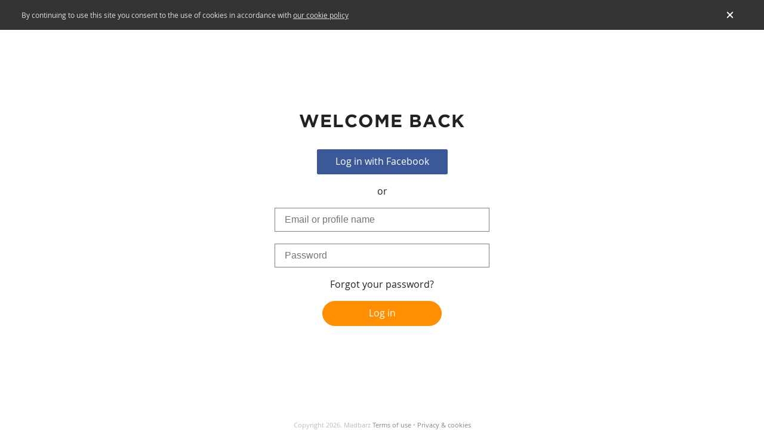

--- FILE ---
content_type: text/html; charset=utf-8
request_url: https://www.madbarz.com/account/login?ReturnUrl=%2Fblog%2F294-toms-story-make-a-choice-to-be-healthy%23scrollToComments
body_size: 5672
content:
<!DOCTYPE html>
<html lang="en" id='ng-app' ng-app='MadbarzPublic'>
<head prefix="og: http://ogp.me/ns# fb: http://ogp.me/ns/fb# madbarz_facebook: http://ogp.me/ns/fb/madbarz_facebook#">
    <meta charset="UTF-8" />
    <base href="/">

    <meta name="viewport" content="width=device-width, initial-scale=1.0, user-scalable=no, minimum-scale=1.0, maximum-scale=1.0">
    <meta http-equiv="X-UA-Compatible" content="IE=edge">

    <link rel='shortcut icon' type='image/x-icon' href='favicon-highres.png' />

    <script>
        if (localStorage.fontsLoaded) {
            var html = document.documentElement;
            html.classList.add('fonts-loaded');
        }
    </script>
    
    <title>Log in</title>

    
      

        <meta name="description" content="Get fit and stay fit. Anytime, anywhere! Free workout routines, progress statistics, community, motivation and ..." />
        <meta name="keywords" content="Madbarz, street workout, workout routines, free workout routines, workout app, get fit, bodyweight training, workouts, muscle, fitness" />
        <meta name="author" content="Madbarz Group Kft." />
        <meta property="og:url" content="https://www.madbarz.com" />
        <meta property="og:title" content="Madbarz Workout App" />
        <meta property="og:description" content="Get fit and stay fit. Anytime, anywhere! Free workout routines, progress statistics, community, motivation and ..." />
        <meta property="og:image" content="https://madbarzpictures.blob.core.windows.net/lanidngpages/share_screen_for_web_homepage.jpg" />
        <meta property="og:site_name" content="Madbarz" />
        <meta property="fb:app_id" content="698446096884362" />
        <meta name="facebook-domain-verification" content="lmkrds250q2wxg2d65uenkh5jjimqt" />
        <meta name="twitter:card" content="summary_large_image">
        <meta name="twitter:site" content="&#64madbarz1">
        <meta name="twitter:title" content="Madbarz Workout App">
        <meta name="twitter:description" content="Get fit and stay fit. Anytime, anywhere! Free workout routines, progress statistics, community, motivation and more!">
        <meta name="twitter:image" content="https://madbarzpictures.blob.core.windows.net/lanidngpages/share_screen_for_web_homepage.jpg">

    <meta name="p:domain_verify" content="23a56c2f920b8e20f4b765addd3a2f4a" />
    <meta name="msvalidate.01" content="27BB37F27008CBDE1BC3717749694101" />
    <meta name="google-site-verification" content="oj2fF7It6GnjrgZVn7ypAO1qSVnbhHGZqatu5a4UAwY" />

    
    
     
    <link rel="stylesheet" href="/Content/css/account/page_login.min.css?v=10101107">
 


    <!-- Google Analytics -->
    <script async>
        (function (i, s, o, g, r, a, m) {
            i['GoogleAnalyticsObject'] = r;
            i[r] = i[r] ||
                function () {
                    (i[r].q = i[r].q || []).push(arguments);
                }, i[r].l = 1 * new Date();
            a = s.createElement(o),
                m = s.getElementsByTagName(o)[0];
            a.async = 1;
            a.src = g;
            m.parentNode.insertBefore(a, m);
        })(window, document, 'script', 'https://www.google-analytics.com/analytics.js', 'ga');

        ga('create', 'UA-61895500-1', 'auto', { allowLinker: true });
        ga('require', 'GTM-5CQXPGB');
        ga('send', 'pageview');
        ga('require', 'linker');
        ga('linker:autoLink', ['fastspring.com']);
    </script>

    <!-- Google Tag Manager -->
    <script>
        (function (w, d, s, l, i) {
            w[l] = w[l] || [];
            w[l].push({
                'gtm.start':
                    new Date().getTime(),
                event: 'gtm.js'
            });
            var f = d.getElementsByTagName(s)[0],
                j = d.createElement(s),
                dl = l != 'dataLayer' ? '&l=' + l : '';
            j.async = true;
            j.src =
                'https://www.googletagmanager.com/gtm.js?id=' + i + dl;
            f.parentNode.insertBefore(j, f);
        })(window, document, 'script', 'dataLayer', 'GTM-KK7R5X');
    </script>
    <!-- End Google Tag Manager -->

    <!-- Meta Pixel Code -->
    <script>
        !function (f, b, e, v, n, t, s) {
            if (f.fbq) return; n = f.fbq = function () {
                n.callMethod ?
                n.callMethod.apply(n, arguments) : n.queue.push(arguments)
            };
            if (!f._fbq) f._fbq = n; n.push = n; n.loaded = !0; n.version = '2.0';
            n.queue = []; t = b.createElement(e); t.async = !0;
            t.src = v; s = b.getElementsByTagName(e)[0];
            s.parentNode.insertBefore(t, s)
        }(window, document, 'script',
            'https://connect.facebook.net/en_US/fbevents.js');
        fbq('init', '1665016250401571');
        fbq('track', 'PageView');
    </script>
    <noscript>
        <img height="1" width="1" style="display:none"
             src="https://www.facebook.com/tr?id=1665016250401571&ev=PageView&noscript=1" />
    </noscript>
    <!-- End Meta Pixel Code -->

    
    
    <script type="text/javascript">
        var appInsights = window.appInsights || function (config) {
            function s(config) { t[config] = function () { var i = arguments; t.queue.push(function () { t[config].apply(t, i) }) } } var t = { config: config }, r = document, f = window, e = "script", o = r.createElement(e), i, u; for (o.src = config.url || "//az416426.vo.msecnd.net/scripts/a/ai.0.js", r.getElementsByTagName(e)[0].parentNode.appendChild(o), t.cookie = r.cookie, t.queue = [], i = ["Event", "Exception", "Metric", "PageView", "Trace"]; i.length;) s("track" + i.pop()); return config.disableExceptionTracking || (i = "onerror", s("_" + i), u = f[i], f[i] = function (config, r, f, e, o) { var s = u && u(config, r, f, e, o); return s !== !0 && t["_" + i](config, r, f, e, o), s }), t
        }({
            instrumentationKey: "119bb677-ba38-4b47-a028-37aac80248a8"
        });

        window.appInsights = appInsights;
        appInsights.trackPageView();
    </script>
    <script>
    window.fbAsyncInit = function () {
        FB.init({
            appId: '698446096884362',
            xfbml: true,
            version: 'v2.4'
        });
    };

    (function (d, s, id) {
        var js, fjs = d.getElementsByTagName(s)[0];
        if (d.getElementById(id)) { return; }
        js = d.createElement(s); js.id = id;
        js.src = "//connect.facebook.net/en_US/sdk.js";
        fjs.parentNode.insertBefore(js, fjs);
    }(document, 'script', 'facebook-jssdk'));
    </script>

      

</head>
<body >
    <!-- Google Tag Manager (noscript) -->
    <noscript>
        <iframe src="https://www.googletagmanager.com/ns.html?id=GTM-KK7R5X"
                height="0" width="0" style="display: none; visibility: hidden">
        </iframe>
    </noscript>
    <!-- End Google Tag Manager (noscript) -->

    <div class="cookie__banner" id="cookie-banner">
        <div class="cookie__container">
            <div class="cookie__content">
                <p>By continuing to use this site you consent to the use of cookies in accordance with <a href="/Terms/Privacy">our cookie policy</a></p>
            </div>
            <div class="cookie--close" id="cookie-close" onclick="cookieBanner()">
                <img src="/img/icons/cookie-close.svg" alt="Close" />
            </div>
        </div>
    </div>

    
    










<div data-ng-app="MadbarzPublic" data-ng-controller="AccountLoginController" class="login__wrap">

    <div class="login__content">

        <div class="login__content-header">
            

            <h2 class="title">Welcome back</h2>
        </div>
        
        <div class="login__content-facebook">
            <button class="fb-button" data-ng-click="loginWithFb()">
                <span>Log in with Facebook</span>
                <div class="rotating-icon"><i class="fa fa-spinner spinner" ng-cloak data-ng-show="isFbSpinner"></i></div>
            </button>
        </div>

        <div class="login__content-spacer">
            or
        </div>

        <div class="login__content-form">
<form action="/Account/Login?ReturnUrl=%2Fblog%2F294-toms-story-make-a-choice-to-be-healthy%23scrollToComments" class="" id="loginForm" method="post" role="form"><input name="__RequestVerificationToken" type="hidden" value="19qvck8E9NQMsDPRqJR-0uti6_nph3nDgVjxyQHpZ_uxGitCWuH1qr5GEWnfF-v49XDHfns_kaRcSFjz09THb2oES4A1" />                <div class="login__form-item">
                    <input autofocus="" class="login__form-input" data-val="true" data-val-required="The User name field is required." id="UserName" name="UserName" placeholder="Email or profile name" type="text" value="" />
                    <span class="field-validation-valid" data-valmsg-for="UserName" data-valmsg-replace="true"></span>
                </div>
                <div class="login__form-item">
                    <input class="login__form-input" data-val="true" data-val-required="The Password field is required." id="Password" name="Password" placeholder="Password" type="password" />
                    <span class="field-validation-valid" data-valmsg-for="Password" data-valmsg-replace="true"></span>
                </div>
                <div class="login__form-links">
                    <a href="/Account/ForgotPassword">Forgot your password?</a>
                </div>
                <div class="login__form-footer">
                    <input type="submit" value="Log in" class="login__button" id="login" />
                </div>
</form>        </div>


    </div>
</div>





    <footer class="footer__main" role="contentinfo">
        <div class="footer__content">

            <p class="footer--copy">Copyright 2026. Madbarz <a href="/terms">Terms of use</a> &bull; <a href="/terms/privacy">Privacy &amp; cookies</a></p>

        </div>

    </footer>



    
    
    <script src="https://ajax.googleapis.com/ajax/libs/jquery/2.2.4/jquery.min.js"></script>
    <script src="/Content/js/cookies.min.js"></script>
    <script>
        if (Cookies.get('cookiebanner') === 'true') {
            document.getElementById("cookie-banner").classList.add("cookie-accepted");
            document.getElementsByTagName('body')[0].classList.add("cookie-accepted-body");
        }

        else {
            document.getElementById("cookie-banner").classList.add("cookie-visible");
            document.getElementsByTagName('body')[0].classList.add("cookie-declined-body");
        }

        function cookieBanner() {
            Cookies.set('cookiebanner', 'true', { expires: 365 });
            document.getElementById("cookie-banner").style.display = "none";
            document.getElementsByTagName('body')[0].classList.remove("cookie-declined-body");
            document.getElementsByTagName('body')[0].classList.add("cookie-accepted-body");
        }

        $(function() {
            //caches a jQuery object containing the header element
            var header = $(".staticHeader");
            $(window).scroll(function() {
                var scroll = $(window).scrollTop();
                var cookieAccepted = $(".cookie__banner").hasClass("cookie-accepted");

                if (scroll >= 50 && cookieAccepted === false ) {
                    header.removeClass('staticHeader').addClass("floatingHeader");
                }
                else if (cookieAccepted === true ) {
                    header.removeClass('staticHeader').addClass("floatingHeader");
                }
                else {
                    header.removeClass("floatingHeader").addClass('staticHeader');
                }
               
            });
        });
    </script>

    
    

    
    
    <script src="/Content/js/fontfaceobserver.js"></script>
    <script src="/Content/js/lazysizes.es5.min.js"></script>
    <script src="/Content/js/modal.js"></script>
    <script>
        //if ('serviceWorker' in navigator) {
        //    navigator.serviceWorker
        //        .register('/sw.js')
        //        .then(function () { console.log("Service Worker Registered"); });
        //}

        MicroModal.init({
            openTrigger: 'data-custom-open'
        });

        var fontM = new FontFaceObserver('Muli');
        var fontR = new FontFaceObserver('Raleway');

        Promise.all([fontM.load(null, 10000), fontR.load(null, 10000)]).then(function () {
            if (localStorage.fontsLoaded.length === 0) {
                localStorage.fontsLoaded = true;
            }

        }).catch(function () {
            localStorage.fontsLoaded = false;
            document.documentElement.className += " fonts-loaded";
        });

        $('.mobile-menu').on('click', function (e) {
            e.preventDefault();
            $('.mobile__menu').addClass('show');
            $('body').addClass('noScroll');
        });
        $('.close__menu').on('click', function (e) {
            e.preventDefault();
            $('.mobile__menu').removeClass('show');
            $('body').removeClass('noScroll');
        });

    </script>
    <script>
        var trackOutboundLink = function (url) {
            ga('send', 'event', 'outbound', 'click', url, {
                'transport': 'beacon',
                'hitCallback': function () { document.location = url; }
            });
        };
    </script>

    
    <script src="/js/vendor/modernizr-2.6.2.min.js"></script>
    <script src="/Scripts/moment.min.js"></script>
    <script src="/Scripts/jquery.signalR-2.0.3.js"></script>
    <script src="/signalr/hubs"></script>
    <script src="/Scripts/select2.js"> </script>
    <script src="/Scripts/angular/angular.js"></script>

    <script src="/js/plugins.js"></script>
    <script src="/js/main.js"></script>
    <script src="/Scripts/jquery-ui-1.10.3.js"></script>
    <script src="/Scripts/jquery.sticky.js"></script>

    

    <link rel="stylesheet" type="text/css" href="/Content/css/RoutineScreenGrid.css" />
    <script src="/js/vendor/modernizr-2.6.2.min.js"></script>
    <script src="/Scripts/jquery-2.0.3.min.js"></script>
    <script src="/Scripts/jquery-ui-1.10.3.js"></script>

    <script src="/Scripts/angular/angular-animate.js"></script>
    <script src="/Scripts/angular-ui-utils.js"></script>
    <script src="/Scripts/angular/angular-sanitize.js"></script>
    <script src="/Scripts/angular-ui-bootstrap-tpls-0.11.2.min.js"></script>

    <script src="/Scripts/angular-select2.js"> </script>
    <script src="/Scripts/angular-slider.js"> </script>
    <script src="/Scripts/slider.js"> </script>
    <script src="/Scripts/sortable.js"> </script>

    <script src="/Scripts/ng-infinite-scroll.js"> </script>

    <script src="/Scripts/angular-jquery-autocomplete.js"></script>

    <script src="/MadbarzScripts/Public/PublicMain.js"> </script>
    <script src="/MadbarzScripts/Public/Register/RegisterService.js"> </script>
    <script src="/MadbarzScripts/Public/Register/RegisterController.js"> </script>
    <script src="/MadbarzScripts/Public/Account/AccountLoginController.js"> </script>
    

     

<script src="/bundles/jqueryval?v=CscDCYKiyigBhIQTJsxhIQqf-LoZUf7GH2o1SgDjN2I1"></script>

<script>
    $(function () {
        // window.mixpanel.track("Login Screen Loaded");

        $('#loginForm').submit(function () {
            window.sessionStorage.clear();
            // $("#login").attr("disabled", true);
            $('#login').val('...');
        });
    });
</script>

 

</body>
</html>

--- FILE ---
content_type: text/css
request_url: https://www.madbarz.com/Content/css/account/page_login.min.css?v=10101107
body_size: 5056
content:
.image--responsive{max-width:100%;height:auto;display:block !important;}.v--centered{align-items:center;}@media screen and (min-width:48em){.v--inverse>:first-child{order:2;}}.u-text--center{text-align:center;}.only--desktop{display:none;}@media screen and (min-width:48em){.only--desktop{display:block;}}.only--mobile{display:block;}@media screen and (min-width:48em){.only--mobile{display:none;}}.cookie__banner{z-index:999;width:100%;bottom:0;background:#333;display:none;}.cookie-accepted{display:none;}.cookie-visible{display:block;}.cookie__container{display:-webkit-box;display:-moz-box;display:-ms-flexbox;display:-webkit-flex;display:flex;-webkit-align-items:center;-moz-align-items:center;-ms-align-items:center;align-items:center;-webkit-justify-content:space-between;-moz-justify-content:space-between;-ms-justify-content:space-between;justify-content:space-between;-ms-flex-pack:space-between;-webkit-flex-direction:row;-moz-flex-direction:row;-ms-flex-direction:row;flex-direction:row;max-width:77.5em;padding:0 1rem;margin:0 auto;}.cookie__content{color:#dfdfdf;line-height:1;font-size:10px;text-align:left;display:-webkit-box;display:-moz-box;display:-ms-flexbox;display:-webkit-flex;display:flex;-webkit-align-items:center;-moz-align-items:center;-ms-align-items:center;align-items:center;height:50px;border-radius:22px;margin-right:.9375rem;}@media screen and (min-width:48em){.cookie__content{font-size:12px;text-align:center;}}.cookie__content a{color:#dfdfdf;}.cookie__content a:hover{color:#dfdfdf;}.cookie--close{width:30px;height:30px;color:#dfdfdf;display:-webkit-box;display:-moz-box;display:-ms-flexbox;display:-webkit-flex;display:flex;-webkit-align-items:center;-moz-align-items:center;-ms-align-items:center;align-items:center;-webkit-justify-content:center;-moz-justify-content:center;-ms-justify-content:center;justify-content:center;-ms-flex-pack:center;font-weight:700;border-radius:50%;cursor:pointer;}@media screen and (min-width:48em){.cookie--close{width:42px;height:42px;}}.cookie--close:hover{background:#000;}.cookie--close img{width:14px;height:14px;}.cookieinfo span{line-height:1.25 !important;}.cookieinfo-close{min-width:30px !important;background:none !important;color:#fff !important;}@font-face{font-family:'OpenSans Light';font-display:swap;font-weight:300;src:url("../fonts/OpenSans-Light-webfont.ttf") format("truetype"),url("../fonts/OpenSans-Light-webfont.woff") format("woff");}@font-face{font-family:'OpenSans Regular';font-display:swap;font-weight:400;src:url("../fonts/OpenSans-Regular-webfont.ttf") format("truetype"),url("../fonts/OpenSans-Regular-webfont.woff") format("woff");}@font-face{font-family:'OpenSans SemiBold';font-display:swap;font-weight:600;src:url("../fonts/OpenSans-Semibold-webfont.ttf") format("truetype"),url("../fonts/OpenSans-Semibold-webfont.woff") format("woff");}@font-face{font-family:'OpenSans Bold';font-display:swap;font-weight:700;src:url("../fonts/OpenSans-Bold-webfont.ttf") format("truetype"),url("../fonts/OpenSans-Bold-webfont.woff") format("woff");}@font-face{font-family:'Gotham Book';font-display:swap;src:url("../fonts/Gotham-Book-webfont.otf") format("opentype"),url("../fonts/Gotham-Book-webfont.woff") format("woff");}@font-face{font-family:'Gotham Bold';font-display:swap;font-weight:700;src:url("../fonts/Gotham-Bold-webfont.otf") format("opentype"),url("../fonts/Gotham-Bold-webfont.woff") format("woff");}html{font-size:100%;line-height:1;}body{font-family:"OpenSans Regular",sans-serif;color:#222;}h1,h2,h3,h4,h5,h6{margin:0;font-family:"Gotham Bold",sans-serif;text-transform:uppercase;letter-spacing:1px;}p{margin:0;}html,body{box-sizing:border-box;}*,*:before,*:after{box-sizing:inherit;}html{-webkit-text-size-adjust:100%;word-wrap:break-word;}body{margin:0;background-color:#fff;}body.cookies--active .cookie__banner{display:-webkit-box;display:-moz-box;display:-ms-flexbox;display:-webkit-flex;display:flex;}p,h1,h2,h3,h4,h5,h6{margin:0;padding:0;}.visually-hidden{clip:rect(1px,1px,1px,1px);clip-path:inset(50%);height:1px;width:1px;margin:-1px;overflow:hidden;padding:0;position:absolute;}.img-responsive{width:100%;max-width:100%;display:block;}[ng-cloak],[data-ng-cloak]{display:none;}.header__main{background:#151515;}.header__main-placeholder{height:60px;position:relative;z-index:210;}.header__main.floatingHeader{position:fixed;top:0;width:100%;height:60px;z-index:8000;}.nav .logo{padding-left:15px;margin-top:0 !important;}@media screen and (min-width:48em){.nav .logo{padding-left:0;}}.nav .logo img.dark{display:none;}@media screen and (min-width:48em){.nav{height:60px;}}.nav__container{display:-webkit-box;display:-moz-box;display:-ms-flexbox;display:-webkit-flex;display:flex;-webkit-justify-content:space-between;-moz-justify-content:space-between;-ms-justify-content:space-between;justify-content:space-between;-ms-flex-pack:space-between;-webkit-align-items:center;-moz-align-items:center;-ms-align-items:center;align-items:center;height:60px;}@media screen and (min-width:48em){.nav__container{max-width:77.5em;padding:0 1rem;margin:0 auto;}}.nav__menu{display:-webkit-box;display:-moz-box;display:-ms-flexbox;display:-webkit-flex;display:flex;-webkit-align-items:center;-moz-align-items:center;-ms-align-items:center;align-items:center;list-style-type:none;height:60px;margin:0;padding-right:.9375rem;}@media screen and (min-width:48em){.nav__menu{padding-right:0;}}.nav__menu li{margin-right:1.5625rem;height:100%;}@media screen and (min-width:48em){.nav__menu li{margin-right:2.1875rem;height:auto;}}.nav__menu li a{display:-webkit-box;display:-moz-box;display:-ms-flexbox;display:-webkit-flex;display:flex;-webkit-align-items:center;-moz-align-items:center;-ms-align-items:center;align-items:center;text-decoration:none;color:#fff;height:100%;}.nav__menu li a span{font-size:.875rem;color:#fff;font-size:1rem;font-family:"OpenSans Regular",sans-serif;}.nav__menu li a svg{max-height:16px;}@media screen and (min-width:48em){.nav__menu li a{height:auto;}.nav__menu li a span{color:#aaa;font-size:1rem;font-family:"OpenSans Regular",sans-serif;line-height:1;text-transform:initial;}}.nav__menu li a:hover span{color:#fff;}.nav__menu li.current a span{color:#fff;}.nav__menu li:last-child{margin-right:0;}.nav__menu li.blog{display:none;}@media screen and (min-width:48em){.nav__menu li.blog{display:block;}}.nav__menu li.ebooks{display:none;}.blog .nav__menu li.blog,.blogCategory .nav__menu li.blog,.blogSingle .nav__menu li.blog{display:block;}.landing .nav__menu li.blog{display:block;}.landing .nav__menu li.home{display:none;}.landing .nav .logo{display:none;}@media screen and (min-width:48em){.landing .nav .logo{display:block;}}.landing .nav__container{-webkit-justify-content:flex-end;-moz-justify-content:flex-end;-ms-justify-content:flex-end;justify-content:flex-end;-ms-flex-pack:flex-end;padding:0 1rem;}@media screen and (min-width:48em){.landing .nav__container{-webkit-justify-content:space-between;-moz-justify-content:space-between;-ms-justify-content:space-between;justify-content:space-between;-ms-flex-pack:space-between;}}.singlePDF .nav__menu li.ebooks{display:block;}.guide--handstand .nav__menu li a{height:34px;}.guide--handstand .nav__menu li a span{font-size:16px;}.mobile__menu{position:fixed;background:#fff;width:100%;z-index:20000;top:-100vh;bottom:0;left:0;right:0;-webkit-transform:translate3d(0,-100vh,0);transform:translate3d(0,-100vh,0);-webkit-transition:all .33s ease-in-out;-o-transition:all .33s ease-in-out;transition:all .33s ease-in-out;opacity:0;visibility:hidden;-webkit-flex-direction:column;-moz-flex-direction:column;-ms-flex-direction:column;flex-direction:column;display:-webkit-box;display:-moz-box;display:-ms-flexbox;display:-webkit-flex;display:flex;height:100%;background:linear-gradient(-120deg,#ffcd69 5%,#f9a12d 60%);background:#fff;}.mobile__menu.show{-webkit-transform:translate3d(0,0,0);transform:translate3d(0,0,0);opacity:1;visibility:visible;display:-webkit-box;display:-moz-box;display:-ms-flexbox;display:-webkit-flex;display:flex;top:0;}.mobile__menu--header{height:60px;width:100%;background:#fff;display:-webkit-box;display:-moz-box;display:-ms-flexbox;display:-webkit-flex;display:flex;-webkit-justify-content:space-between;-moz-justify-content:space-between;-ms-justify-content:space-between;justify-content:space-between;-ms-flex-pack:space-between;-webkit-align-items:center;-moz-align-items:center;-ms-align-items:center;align-items:center;padding:0 .9375rem;}.mobile__menu--logo{display:block;margin:1.875rem 0;}.mobile__menu--nav{list-style-type:none;margin:0;padding:1.875rem;text-align:center;}.mobile__menu--nav li{margin-bottom:1.875rem;font-size:1.125rem;color:#333;font-weight:700;}.mobile__menu--nav li a{color:#333;font-weight:700;text-decoration:none;font-size:1.125rem;}.mobile__menu--nav li a.active{color:#ff8f00;}.mobile__menu--nav li:last-child{margin-bottom:0;}.mobile__menu .close__menu--icon{color:#222;width:36px;height:36px;border-radius:25px;display:-webkit-box;display:-moz-box;display:-ms-flexbox;display:-webkit-flex;display:flex;-webkit-align-items:center;-moz-align-items:center;-ms-align-items:center;align-items:center;-webkit-justify-content:center;-moz-justify-content:center;-ms-justify-content:center;justify-content:center;-ms-flex-pack:center;}.modal{display:none;}.modal.is-open{display:block;}.modal__overlay{position:fixed;top:0;left:0;right:0;bottom:0;background:rgba(0,0,0,.6);display:-webkit-box;display:-moz-box;display:-ms-flexbox;display:-webkit-flex;display:flex;-webkit-justify-content:center;-moz-justify-content:center;-ms-justify-content:center;justify-content:center;-ms-flex-pack:center;-webkit-align-items:center;-moz-align-items:center;-ms-align-items:center;align-items:center;z-index:99999;}.modal__container{background-color:#fff;padding:1.25rem .9375rem;border-radius:0;overflow-y:auto;box-sizing:border-box;max-width:500px;max-height:100vh;width:100%;height:100%;}@media screen and (min-width:30em){.modal__container{padding:1.875rem;max-width:500px;max-height:100vh;height:initial;width:initial;border-radius:4px;}}.modal__header{display:-webkit-box;display:-moz-box;display:-ms-flexbox;display:-webkit-flex;display:flex;-webkit-justify-content:space-between;-moz-justify-content:space-between;-ms-justify-content:space-between;justify-content:space-between;-ms-flex-pack:space-between;-webkit-align-items:center;-moz-align-items:center;-ms-align-items:center;align-items:center;}.modal__title{margin-top:0;margin-bottom:0;font-weight:600;font-size:1.25rem;line-height:1.25;}.modal__close{background:transparent;border:0;}.modal__close:focus{outline:none;}.modal__close::before{content:"✕";font-size:1.25rem;}.modal__content{margin-top:2rem;margin-bottom:2rem;line-height:1.5;color:rgba(0,0,0,.8);}.modal__footer{display:-webkit-box;display:-moz-box;display:-ms-flexbox;display:-webkit-flex;display:flex;-webkit-justify-content:center;-moz-justify-content:center;-ms-justify-content:center;justify-content:center;-ms-flex-pack:center;}.modal__btn{border:none;background:#ff8f00;color:#fff;border-radius:.25rem;cursor:pointer;-webkit-appearance:button;text-transform:none;overflow:visible;margin:0;width:180px;height:44px;border-radius:22px;font-family:Muli,sans-serif !important;font-size:1rem;will-change:transform;-moz-osx-font-smoothing:grayscale;-webkit-backface-visibility:hidden;backface-visibility:hidden;-webkit-transform:translateZ(0);transform:translateZ(0);transition:-webkit-transform .25s ease-out;transition:transform .25s ease-out;transition:transform .25s ease-out,-webkit-transform .25s ease-out;}.modal__form{list-style-type:none;padding:0;}.modal__form li{margin-bottom:.625rem;}.modal__form li:last-child{margin-bottom:0;}.modal__form label{display:block;}.modal__form label .form--label{display:block;margin-bottom:.3125rem;font-size:.875rem;}.modal__form label .form--dropdown,.modal__form label .form--input{width:100%;max-width:480px;min-width:280px;height:2.5rem;padding:0 .625rem;border:1px solid #e0e0e0;font-size:1rem;font-family:Muli,sans-serif;line-height:1;-webkit-appearance:none;}.modal__form label .form--dropdown-wrapper{position:relative;}.modal__form label .form--dropdown-wrapper::after{content:"";width:12px;height:12px;background-image:url("../../../img/landing3/form-chevron.svg");background-repeat:no-repeat;background-size:cover;position:absolute;right:10px;top:14px;}.modal__form label .form--textarea{width:100%;max-width:480px;min-width:280px;padding:.625rem;border:1px solid #e0e0e0;font-size:1rem;font-family:Muli,sans-serif;line-height:1;-webkit-appearance:none;}@keyframes mmfadeIn{from{opacity:0;}to{opacity:1;}}@keyframes mmfadeOut{from{opacity:1;}to{opacity:0;}}@keyframes mmslideIn{from{transform:translateY(15%);}to{transform:translateY(0);}}@keyframes mmslideOut{from{transform:translateY(0);}to{transform:translateY(-10%);}}.micromodal-slide{display:none;}.micromodal-slide.is-open{display:block;}.micromodal-slide[aria-hidden="false"] .modal__overlay{animation:mmfadeIn .3s cubic-bezier(0,0,.2,1);}.micromodal-slide[aria-hidden="false"] .modal__container{animation:mmslideIn .3s cubic-bezier(0,0,.2,1);}.micromodal-slide[aria-hidden="true"] .modal__overlay{animation:mmfadeOut .3s cubic-bezier(0,0,.2,1);}.micromodal-slide[aria-hidden="true"] .modal__container{animation:mmslideOut .3s cubic-bezier(0,0,.2,1);}.micromodal-slide .modal__container,.micromodal-slide .modal__overlay{will-change:transform;}.login__wrap{display:-webkit-box;display:-moz-box;display:-ms-flexbox;display:-webkit-flex;display:flex;-webkit-flex-direction:column;-moz-flex-direction:column;-ms-flex-direction:column;flex-direction:column;max-width:37.5em;width:100%;padding:2.5rem 1.25rem;border-radius:.375rem;position:relative;margin-top:0;}@media screen and (min-width:48em){.login__wrap{margin:6.25rem auto 5rem auto;}}.login__content{display:-webkit-box;display:-moz-box;display:-ms-flexbox;display:-webkit-flex;display:flex;-webkit-flex-direction:column;-moz-flex-direction:column;-ms-flex-direction:column;flex-direction:column;-webkit-align-items:center;-moz-align-items:center;-ms-align-items:center;align-items:center;padding:0 1.25rem;}.login__content-header img{display:block;width:200px;margin-bottom:1.25rem;}.login__content-header .title{font-size:1.875rem;margin-bottom:1.875rem;}.login__content-facebook .fb-button{border:1px solid #fff;display:-webkit-box;display:-moz-box;display:-ms-flexbox;display:-webkit-flex;display:flex;-webkit-justify-content:center;-moz-justify-content:center;-ms-justify-content:center;justify-content:center;-ms-flex-pack:center;-webkit-align-items:center;-moz-align-items:center;-ms-align-items:center;align-items:center;border-radius:.125rem;border:1px solid #3b5998;background:#3b5998;color:#fff;font-size:1rem;font-family:"OpenSans Regular",sans-serif;cursor:pointer;font-weight:400;margin-bottom:1.25rem;padding:.5rem 1.875rem .625rem 1.875rem;}@media screen and (min-width:48em){.login__content-facebook .fb-button{margin-bottom:1.25rem;}}.login__content-form{width:100%;}.login__content-form .validation-summary-errors ul{list-style-type:none;padding:0;}.login__content-form .validation-summary-errors ul li{color:#f00 !important;}.login__content-spacer{text-align:center;margin-bottom:1.25rem;line-height:1;}.login__form-item{display:-webkit-box;display:-moz-box;display:-ms-flexbox;display:-webkit-flex;display:flex;-webkit-flex-direction:column;-moz-flex-direction:column;-ms-flex-direction:column;flex-direction:column;-webkit-align-items:center;-moz-align-items:center;-ms-align-items:center;align-items:center;margin-bottom:1.25rem;}.login__form-item .field-validation-error{padding:10px 0;font-size:.875rem;color:#f00;}.login__form-input{width:100%;font-size:1rem;padding:10px 16px 10px 16px;border:1px solid #808080;font-family:"Muli",sans-serif;line-height:1;-webkit-appearance:none;}.login__form-input::-webkit-input-placeholder{line-height:1;}.login__form-input::-moz-placeholder{line-height:1;}.login__form-input:-ms-input-placeholder{line-height:1;}.login__form-input:-moz-placeholder{line-height:1;}.login__form-input:focus{outline:none;}@media screen and (min-width:48em){.login__form-input{width:360px;}}.login__form-links{margin-bottom:1.25rem;max-width:360px;margin-left:auto;margin-right:auto;text-align:center;}.login__form-links a{color:#222;text-decoration:none;}.login__form-links a:hover{text-decoration:underline;}.login__form-footer{display:-webkit-box;display:-moz-box;display:-ms-flexbox;display:-webkit-flex;display:flex;-webkit-justify-content:center;-moz-justify-content:center;-ms-justify-content:center;justify-content:center;-ms-flex-pack:center;}.login__button{-webkit-appearance:none;width:200px;border:1px solid #fff;display:-webkit-box;display:-moz-box;display:-ms-flexbox;display:-webkit-flex;display:flex;-webkit-justify-content:center;-moz-justify-content:center;-ms-justify-content:center;justify-content:center;-ms-flex-pack:center;-webkit-align-items:center;-moz-align-items:center;-ms-align-items:center;align-items:center;border-radius:1.375rem;border:1px solid #ff8f00;background:#ff8f00;color:#fff;font-size:1rem;font-family:"OpenSans Regular",sans-serif;cursor:pointer;font-weight:400;margin-bottom:10px;padding:.5rem .5rem .625rem .5rem;}.login__button:hover{background:#ff9c1f;}.login__button:focus{outline:none;}.footer__main{background-color:#f5f4f2;background-color:#fff;padding:1.875rem 1.875rem 1.875rem 1.875rem;margin-top:3.125rem;}.footer__content{max-width:37.5em;margin:0 auto;display:-webkit-box;display:-moz-box;display:-ms-flexbox;display:-webkit-flex;display:flex;-webkit-justify-content:center;-moz-justify-content:center;-ms-justify-content:center;justify-content:center;-ms-flex-pack:center;-webkit-flex-direction:column;-moz-flex-direction:column;-ms-flex-direction:column;flex-direction:column;-webkit-align-items:center;-moz-align-items:center;-ms-align-items:center;align-items:center;}@media screen and (min-width:48em){.footer__content{border-top:0;}}.footer__content .social__nav{list-style-type:none;margin:0 auto;padding:0;display:-webkit-box;display:-moz-box;display:-ms-flexbox;display:-webkit-flex;display:flex;-webkit-justify-content:center;-moz-justify-content:center;-ms-justify-content:center;justify-content:center;-ms-flex-pack:center;-webkit-flex-direction:column;-moz-flex-direction:column;-ms-flex-direction:column;flex-direction:column;margin-bottom:1.25rem;margin-top:.625rem;}@media screen and (min-width:22.5em){.footer__content .social__nav{-webkit-flex-direction:row;-moz-flex-direction:row;-ms-flex-direction:row;flex-direction:row;}}.footer__content .social__nav li{margin:0 .625rem;margin-top:.625rem;}@media screen and (min-width:22.5em){.footer__content .social__nav li{margin-top:0;}}.footer__content .social__nav li a{background-color:#fff;display:inline-block;min-width:2.625rem;height:2.625rem;border-radius:1.5rem;display:-webkit-box;display:-moz-box;display:-ms-flexbox;display:-webkit-flex;display:flex;-webkit-justify-content:center;-moz-justify-content:center;-ms-justify-content:center;justify-content:center;-ms-flex-pack:center;-webkit-align-items:center;-moz-align-items:center;-ms-align-items:center;align-items:center;color:#333;padding-right:1rem;text-decoration:none;transition:all .2s ease-in-out;}@media screen and (min-width:48em){.footer__content .social__nav li a{min-width:3.25rem;height:3.25rem;}}.footer__content .social__nav li a:hover{background-color:#f1f1f1;}.footer__content .social__nav li a img{display:block;max-height:2.625rem;margin-right:.625rem;}@media screen and (min-width:48em){.footer__content .social__nav li a img{max-height:3.25rem;}}.footer__content .social__nav li a span{font-size:.875em;}@media screen and (min-width:48em){.footer__content .social__nav li a span{font-size:1em;}}.footer-title{font-size:1.875rem;display:inline-block;text-align:center;margin-bottom:2.5rem;text-transform:initial;position:relative;letter-spacing:0 !important;line-height:1.25;}.footer-title::after{display:none;content:"";width:80px;height:80px;background-image:url("../../../img/landing3/message.svg");background-size:cover;position:absolute;top:-60px;right:-40px;}.footer-social-title{font-size:.875rem;display:block;text-align:center;margin-bottom:.625rem;font-family:"Gotham Bold",sans-serif !important;letter-spacing:0;text-transform:uppercase;color:#444;}.footer-button{-webkit-box-align:center;align-items:center;backface-visibility:hidden;background-color:#ff8f00;box-sizing:border-box;cursor:pointer;display:inline-flex;height:unset;-webkit-box-pack:center;justify-content:center;position:relative;pointer-events:unset;text-align:center;text-transform:none;user-select:none;white-space:unset;color:#fff !important;font-size:1rem;font-family:"OpenSans SemiBold",sans-serif;border-radius:9999px;border-width:initial;border-style:none;border-color:initial;border-image:initial;padding:.875rem 1.5rem;text-decoration:none;transition:all 300ms cubic-bezier(.19,1,.22,1) 0s;margin-bottom:7.5rem;box-shadow:0 4px 6px rgba(50,50,93,.11),0 1px 3px rgba(0,0,0,.08);}.footer--copy{font-size:.6875rem;text-align:center;color:#aaa;opacity:.8;}.footer--copy a{color:#666;text-decoration:none;}.footer--note{font-size:.75rem;display:block;text-align:center;margin-bottom:1.875rem;opacity:.7;}

--- FILE ---
content_type: text/css
request_url: https://www.madbarz.com/Content/css/RoutineScreenGrid.css
body_size: 251
content:
.block-grid{
	display:block;
	overflow:hidden;
	padding:0
}

.block-grid>li{
	display:block;
	height:auto;
	float:left
}

.block-grid.one-up{
	margin:0;
	margin:0 -8px
}

.block-grid.one-up>li{
	width:100%;
	padding:0 0 15px;
	padding:0 8px 8px
}

.block-grid.two-up{
	margin:0 -15px;
	margin:0 -8px
}

.block-grid.two-up>li{
	width:50%;
	padding:0 15px 15px;
	padding:0 8px 8px
}

.block-grid.two-up>li:nth-child(2n+1){
	clear:both
}

.block-grid.three-up{
	margin:0 -12px;
	margin:0 -8px
}

.block-grid.three-up>li{
	width:33.33333%;
	padding:0 12px 12px;
	padding:0 8px 8px
}

.block-grid.three-up>li:nth-child(3n+1){
	clear:both
}

.block-grid.four-up{
	margin:0 -10px
}

.block-grid.four-up>li{
	width:25%;
	padding:0 10px 10px
}

.block-grid.four-up>li:nth-child(4n+1){
	clear:both
}

.block-grid.five-up{
	margin:0 -8px
}

.block-grid.five-up>li{
	width:20%;
	padding:0 8px 8px
}

.block-grid.five-up>li:nth-child(5n+1){
	clear:both
}

.block-grid.six-up{
	margin:0 -8px
}

.block-grid.six-up>li{
	width:16.66667%;
	padding:0 8px 8px
}

.block-grid.six-up>li:nth-child(6n+1){
	clear:both
}

.block-grid.seven-up{
	margin:0 -8px
}

.block-grid.seven-up>li{
	width:14.28571%;
	padding:0 8px 8px
}

.block-grid.seven-up>li:nth-child(7n+1){
	clear:both
}

.block-grid.eight-up{
	margin:0 -8px
}

.block-grid.eight-up>li{
	width:12.5%;
	padding:0 8px 8px
}

.block-grid.eight-up>li:nth-child(8n+1){
	clear:both
}

.block-grid.nine-up{
	margin:0 -8px
}

.block-grid.nine-up>li{
	width:11.11111%;
	padding:0 8px 8px
}

.block-grid.nine-up>li:nth-child(9n+1){
	clear:both
}

.block-grid.ten-up{
	margin:0 -8px
}

.block-grid.ten-up>li{
	width:10%;
	padding:0 8px 8px
}

.block-grid.ten-up>li:nth-child(10n+1){
	clear:both
}

.block-grid.eleven-up{
	margin:0 -8px
}

.block-grid.eleven-up>li{
	width:9.09091%;
	padding:0 8px 8px
}

.block-grid.eleven-up>li:nth-child(11n+1){
	clear:both
}

.block-grid.twelve-up{
	margin:0 -8px
}

.block-grid.twelve-up>li{
	width:8.33333%;
	padding:0 8px 8px
}

.block-grid.twelve-up>li:nth-child(12n+1){
	clear:both
}

--- FILE ---
content_type: application/x-javascript
request_url: https://www.madbarz.com/MadbarzScripts/Public/Register/RegisterController.js
body_size: 6038
content:
publicApp.angularModule.controller('PublicRegisterCtrl', ['$rootScope', '$scope', '$window', '$http', 'registerService', function ($rootScope, $scope, $window, $http, registerService) {

    //window.mixpanel.track("Register Screen Loaded");
    //window.mixpanel.track("Register Screen Step 1 Loaded");

    window.ga('send', 'event', '"Register Screen Step 1 Loaded"');

    $scope.isDecideScreen = true;
    $scope.longUserName = false;
    $scope.loading = false;
    $scope.hasCode = true;
    $scope.usernameTaken = false;
    $scope.invalidUsername = false;
    $scope.isNextButton = true;
    $scope.isButtonDisabled = 0;
    $scope.isUserNameNull = true;
    $scope.isPasswordNull = true;
    $scope.isCountryNull = true;
    $scope.isEmailNull = true;
    $scope.isGenderNull = true;
    $scope.emailTaken = false;
    $scope.singUpValue = "Sign up";
    $scope.isStates = false;
    $scope.isWrongEmail = false;
    $scope.send = true;
    $scope.registerText = "Register";


    $scope.shortPassword = false;

    $scope.isForgotPassword = false;

    $scope.genders = [];

    var female = { Name: "Female" };
    var male = { Name: "Male" };

    $scope.genders.push(male);
    $scope.genders.push(female);
    $scope.fatText = "I’m lean";
    var fbLoginData = null;
    $scope.isFBLogin = false;
    var picture = "";
    var fbToken = "";
    var fbUserId = "";

    /////////////////////////jebene animacije////////////////////////////


    var $main = $('#RegisterSteps'),
          $pages = $main.children('div.register-step'),
          $iterate = $('#iterateEffects'),
          animcursor = 1,
          pagesCount = $pages.length,
          current = 0,
          isAnimating = false,
          endCurrPage = false,
          endNextPage = false,
          animEndEventNames = {
              'WebkitAnimation': 'webkitAnimationEnd',
              'OAnimation': 'oAnimationEnd',
              'msAnimation': 'MSAnimationEnd',
              'animation': 'animationend'
          },
          // animation end event name
          animEndEventName = animEndEventNames[Modernizr.prefixed('animation')],
          // support css animations
          support = Modernizr.cssanimations;

    init();

    ////////////////////////////////////////// vars for new registration ///////////////////////////////////////////////////////////////////////////////////


    if (window.sessionStorage) {
        var temp = window.sessionStorage.getItem("FBlogin");

        fbLoginData = JSON.parse(temp);
        
    }

    if (fbLoginData) {
        console.log(fbLoginData);
        $scope.step1 = false;
        $scope.step2 = true;
        $scope.gender = fbLoginData.Gender;
        nextPage();
        $scope.isFBLogin = true;

        $scope.Email = fbLoginData.Email;
        $scope.UserName = fbLoginData.FirstName + "." + fbLoginData.LastName;
        picture = fbLoginData.Picture;
        fbUserId = fbLoginData.FBId;


    } else {
        $scope.step1 = true;
        $scope.step2 = false;
    }


    $scope.step3 = false;
    $scope.step4 = false;
    $scope.step5 = false;
    $scope.step6 = false;
 
    $scope.goal = null;
    $scope.fat = 1;
    $scope.currentLevel = null;
    $scope.weight = 75;
    $scope.height = 175;
    $scope.heightVal = "175 cm";
    $scope.weightVal = "75 kg";

    $scope.hmin = 100;
    $scope.hmax = 250;

    $scope.wmin = 40;
    $scope.wmax = 250;
    $scope.lock = 0;



    $scope.months = [{ Number: 1 }, { Number: 2 }, { Number: 3 }, { Number: 4 }, { Number: 5 }, { Number: 6 },
            { Number: 7 }, { Number: 8 }, { Number: 9 }, { Number: 10 }, { Number: 11 }, { Number: 12 }];

    $scope.days = [{ Number: 1 }, { Number: 2 }, { Number: 3 }, { Number: 4 }, { Number: 5 }, { Number: 6 },
            { Number: 7 }, { Number: 8 }, { Number: 9 }, { Number: 10 }, { Number: 11 }, { Number: 12 },
            { Number: 13 }, { Number: 14 }, { Number: 15 }, { Number: 16 }, { Number: 17 },
           { Number: 18 }, { Number: 19 }, { Number: 20 }, { Number: 21 }, { Number: 22 }, { Number: 23 },
           { Number: 24 }, { Number: 25 }, { Number: 26 }, { Number: 27 }, { Number: 28 }, { Number: 29 }, { Number: 30 }, { Number: 31 }];

    $scope.units = [];

    var imperial = { Name: "Imperial (foot / lbs)" };
    var metric = { Name: "Metric (cm / kg)" };

    $scope.units.push(metric);
    $scope.units.push(imperial);

    // $scope.unit = metric.Name;

    $scope.fatImage = "/img/body-fat-levels/1.png";



    ////////////////////////////////////////////////////////////////////////////////////////////////////////////////////////////////////////////////////


    $scope.onLoginWithEmail = function(parameters) {
        $scope.isDecideScreen = false;
    }
    registerService.getCountries().then(function (countries) {
        $scope.countries = countries.data;

    });

    registerService.getStates().then(function (states) {
        $scope.states = states.data;

    });


    registerService.getYears().then(function (years) {
        $scope.years = years.data;

    });


    $scope.onFbRegisterClick = function () {
        $scope.isSpinner = true;
        console.log("button clicked");
        FB.login(function (response) {
            if (response.authResponse) {
                console.log("response je", response);

                $http.get("/account/GetFacebookInfo", {params: { Token: response.authResponse.accessToken, UserId: response.authResponse.userID }}).then(function (loginResponse) {
                    if (!loginResponse.data.hasUserExisted) {

                        console.log("fb data je", loginResponse.data);
                        $scope.step1 = false;
                        $scope.step2 = true;
                        $scope.gender = loginResponse.data.gender;
                        nextPage();
                        $scope.isFBLogin = true;

                        $scope.Email = loginResponse.data.email;
                        $scope.UserName = loginResponse.data.firstName + "." + loginResponse.data.lastName;
                        picture = loginResponse.data.photo;
                        fbUserId = response.authResponse.fbId;
                    } else {
                        //user is logged in send him to feed
                        window.location.href = "/";
                    }
                });
              
            } else {
                console.log('User cancelled login or did not fully authorize.');
            }

            $scope.isSpinner = false;
        }, { scope: 'email' });
    }

    $scope.$watch("country", function (oldVal, newVal) {
        if (oldVal == null) {
            $scope.isCountryNull = true;
        }
        else {
            $scope.isCountryNull = false;
            if (oldVal === "USA") {
                $scope.isStates = true;
            }

        }
    });

    $scope.$watch("gender", function (oldVal, newVal) {
        if (oldVal == null) {
            $scope.isGenderNull = true;
            
        }
        else {
            $scope.isGenderNull = false;
            if (oldVal == "Female") {
                $scope.fatImage = "/img/body-fat-levels/z1.png";
            } else {
                $scope.fatImage = "/img/body-fat-levels/1.png";
            }

        }
    });




    var token = document.getElementsByName("__RequestVerificationToken")[0].value;

    $scope.register = function () {

        
        if (!$scope.unit) {
            bootbox.alert("Please enter your height and weight");
            return;
        }

        if (!$scope.month) {
            bootbox.alert("Please enter month you were born");
            return;
        }

        if (!$scope.year) {
            bootbox.alert("Please enter year you were born");
            return;
        }

        if (!$scope.country) {
            bootbox.alert("Please enter your country");
            return;
        }

        window.ga('send', 'event', 'Register', 'Register Click');
        $("#regNewRegisterButton").attr("disabled", "disabled");

        $scope.singUpValue = "...";
        $scope.registerText = "...";

        window.mixpanel.track("Registration finished", { "Is Facebook": $scope.isFBLogin });
        if (!$scope.emailTaken) {
            console.log("email je:", $scope.Email);
            registerService.register(createRegisterModel($scope.UserName, $scope.Password, $scope.Email, $scope.gender, $scope.country, $scope.state, $scope.goal, $scope.fat, $scope.currentLevel, 1, $scope.month, $scope.year, $scope.unit, $scope.height, $scope.weight, picture, fbUserId), token, $scope.isFBLogin);
        }

    };

    //$scope.sendCode = function () {
    //    $scope.loading = true;

    //    //$window.ga('send', 'event', 'Register', 'Invitation Code Click');

    //    registerService.checkIfUserHasCode($scope.InvitationCode).then(function (data) {
    //        $scope.loading = false;
    //        if (!data.success) {
    //            $scope.codeTaken = true;
    //        } else {
    //            $scope.codeTaken = false;
    //            $scope.hasCode = true;
    //            angular.element("#formCode").removeClass("has-error");
    //            angular.element("#formCode").addClass("has-success");
    //        }
    //    });
    //};

    $scope.$watch('UserName', function (val) {
        if (val == null) {
            $scope.isUserNameNull = true;

        } else {
            $scope.isUserNameNull = false;

        }
    });

    $scope.$watch('Email', function (val) {
        if (val == null) {
            $scope.isEmailNull = true;
        } else {
            if (val.length <= 0) {
                $scope.isEmailNull = true;
            } 
        }
    });

    $scope.$watch('Password', function (val) {
        if (val == null) {
            $scope.isPasswordNull = true;

        } else {
            if (val.length <= 0) {
                $scope.isPasswordNull = true;
            } else {
                $scope.isPasswordNull = false;
            }
        }
    });


    $scope.$watch('isUserNameNull', function (val) {
        if (val == true) {
            $scope.isButtonDisabled--;

        } else {
            $scope.isButtonDisabled++;

        }
    });


    $scope.$watch('isPasswordNull', function (val) {
        if (val == true) {
            $scope.isButtonDisabled--;

        } else {
            $scope.isButtonDisabled++;

        }
    });

    $scope.$watch('isCountryNull', function (val) {
        if (val == true) {
            $scope.isButtonDisabled--;

        } else {
            $scope.isButtonDisabled++;

        }
    });

    $scope.$watch('isGenderNull', function (val) {
        if (val == true) {
            $scope.isButtonDisabled--;

        } else {
            $scope.isButtonDisabled++;

        }
    });


    $scope.$watch('usernameTaken', function (oldVal, newVal) {
        if (oldVal != newVal) {
            if (newVal == false) {
                $scope.isButtonDisabled--;

            } else {
                $scope.isButtonDisabled++;

            }
        }
    });

    $scope.$watch('shortPassword', function (val) {
        if (val == true) {
            $scope.isButtonDisabled--;

        } else {
            $scope.isButtonDisabled++;

        }
    });



    $scope.$watch('isEmailNull', function (val) {
        if (val == true) {
            $scope.isButtonDisabled--;

        } else {
            $scope.isButtonDisabled++;

        }
    });

    $scope.$watch('emailTaken', function (oldVal, newVal) {
        if (oldVal != newVal) {
            if (newVal == false) {
                $scope.isButtonDisabled--;

            } else {
                $scope.isButtonDisabled++;

            }
        }
    });



    //$scope.$watch('isButtonDisabled', function (val) {
    //    if (val <= 0) {
    //        $("#singUp").attr("disabled", true);
    //    } else {
    //        $("#singUp").attr("disabled", false);
    //    }
    //});


    $scope.userNameBlur = function () {
        if ($scope.UserName != null) {
            if ($scope.UserName.length > 15) {
                $scope.longUserName = true;
            } else {
                $scope.longUserName = false;
            }
            if (isValidUsername($scope.UserName)) {
                $scope.invalidUsername = false;
                registerService.checkIfUserNameExists($scope.UserName).then(function (data) {
                    if (!data.success) {
                        $scope.usernameTaken = true;
                        angular.element("#formUsername").removeClass("has-success");
                        angular.element("#formUsername").addClass("has-error");
                    } else {
                        $scope.usernameTaken = false;
                        angular.element("#formUsername").removeClass("has-error");
                        angular.element("#formUsername").addClass("has-success");
                    }
                });
            } else {
                $scope.invalidUsername = true;
                angular.element("#formUsername").removeClass("has-success");
                angular.element("#formUsername").addClass("has-error");
            }
        }
    };


    $scope.passwordBlur = function () {

        if ($scope.Password != null && $scope.Password.length < 6) {
            $scope.shortPassword = true;
            angular.element("#formPassword").addClass("has-error");
            angular.element("#formPassword").removeClass("has-success");

        } else {

            angular.element("#formPassword").removeClass("has-error");
            angular.element("#formPassword").addClass("has-success");

            $scope.shortPassword = false;


        }

    };


    $scope.emailBlur = function () {
        if ($scope.Email != null) {
           

            registerService.checkIfEmailExists($scope.Email).then(function (result) {
                if (!result.success) {
                    $scope.emailTaken = true;
                    angular.element("#formEmail").removeClass("has-success");
                    angular.element("#formEmail").addClass("has-error");
                } else {
                    $scope.emailTaken = false;
                    angular.element("#formEmail").addClass("has-success");
                    angular.element("#formEmail").removeClass("has-error");
                }
            });
        } else {
            angular.element("#formEmail").removeClass("has-success");
            angular.element("#formEmail").addClass("has-error");
        }
    };


    $scope.forgotPassword = function () {
        $scope.isForgotPassword = true;
    };

    $scope.resetPassword = function () {
        registerService.sendPasswordToken($scope.forgotPasswordEmail, $scope.forgotPasswordUserName).then(function () {

        });
    };





    ////////////////////////////////////// new registration stuff /////////////////////////////////////////////////////

    $scope.goalLooseWeight = function () {
        allStepsFalse();
        $scope.step4 = true;
        $scope.goal = "LooseWeigth";

     //   window.mixpanel.track("Register Screen Step 3 Loaded");
        window.ga('send', 'event', 'Register Screen Step 3 Loaded');

        if (isAnimating) {
            return false;
        }
        nextPage();


    }

    $scope.goalAthlete = function () {
        allStepsFalse();
        $scope.step4 = true;
        $scope.goal = "AthleteBody";

        //window.mixpanel.track("Register Screen Step 3 Loaded");
        window.ga('send', 'event', 'Register Screen Step 3 Loaded');

        if (isAnimating) {
            return false;
        }
        nextPage();
    }

    $scope.goalJacked = function () {
        allStepsFalse();
        $scope.step4 = true;
        $scope.goal = "Jacked";

        //window.mixpanel.track("Register Screen Step 3 Loaded");
        window.ga('send', 'event', 'Register Screen Step 3 Loaded');

        if (isAnimating) {
            return false;
        }
        nextPage();
    }

    $scope.fatUp = function () {

        if ($scope.fat < 4) {
            $scope.fat += 1;
            var fatText = "/img/body-fat-levels/";
            if ($scope.gender == "Female") {
                fatText += "z";
            }
            $scope.fatImage = fatText + $scope.fat.toString() + ".png";
            console.log($scope.fatImage);
        }

    }

    $scope.fatDown = function () {
        if ($scope.fat > 1) {
            $scope.fat -= 1;
            var fatText = "/img/body-fat-levels/";
            if ($scope.gender == "Female") {
                fatText += "z";
            }
            $scope.fatImage = fatText + $scope.fat.toString() + ".png";
            console.log($scope.fatImage);
        }
    }

    $scope.$watch('fat', function (newval, oldval) {
        if (newval != oldval) {
            if (newval == 1) {
                $scope.fatText = "I’m lean";
            } else if (newval == 2) {
                $scope.fatText = "I have some belly fat :)";
            } else if (newval == 3) {
                $scope.fatText = "I could lose some fat :)";
            } else if (newval == 4) {
                $scope.fatText = "I’m big and ready to workout  :)";
            }
        }
    });

    $scope.fatNext = function () {
        allStepsFalse();
        $scope.step4 = true;

       // window.mixpanel.track("Register Screen Step 4 Loaded");
        window.ga('send', 'event', 'Register Screen Step 4 Loaded');

        if (isAnimating) {
            return false;
        }
        nextPage();
    }



    $scope.levelBeginner = function () {
        allStepsFalse();
        $scope.step5 = true;
        $scope.currentLevel = "Beginner";

        //window.mixpanel.track("Register Screen Step 5 Loaded");
        window.ga('send', 'event', 'Register Screen Step 5 Loaded');

        if (isAnimating) {
            return false;
        }
        nextPage();
    }

    $scope.levelIntermidiate = function () {
        allStepsFalse();
        $scope.step5 = true;
        $scope.currentLevel = "Intermediate";

        //window.mixpanel.track("Register Screen Step 5 Loaded");
        window.ga('send', 'event', 'Register Screen Step 5 Loaded');

        if (isAnimating) {
            return false;
        }
        nextPage();
    }

    $scope.levelAdvance = function () {
        allStepsFalse();
        $scope.step5 = true;
        $scope.currentLevel = "Advanced";

        //window.mixpanel.track("Register Screen Step 5 Loaded");
        window.ga('send', 'event', 'Register Screen Step 5 Loaded');

        if (isAnimating) {
            return false;
        }
        nextPage();
    }


    $scope.moveBack2 = function () {
        allStepsFalse();
        $scope.step1 = true;

        if (isAnimating) {
            return false;
        }
        prevPage();
    }

    $scope.moveBack3 = function () {
        allStepsFalse();
        $scope.step2 = true;

        if (isAnimating) {
            return false;
        }
        prevPage();
    }

    $scope.moveBack4 = function () {
        allStepsFalse();
        $scope.step3 = true;

        if (isAnimating) {
            return false;
        }
        prevPage();
    }

    $scope.moveBack5 = function () {
        allStepsFalse();
        $scope.step4 = true;

        if (isAnimating) {
            return false;
        }
        prevPage();
    }


    $scope.detailsNext = function () {
        allStepsFalse();
        $scope.step5 = true;

        //window.mixpanel.track("Register Screen Step 5 Loaded");
        window.ga('send', 'event', 'Register Screen Step 5 Loaded');

        if (isAnimating) {
            return false;
        }
        nextPage();
    }


    $scope.goToStep2 = function () {
        console.log("klik");
        if (!$scope.UserName) {
            bootbox.alert("Please enter valid Username");
            return;
        }

        if ($scope.UserName.length > 15) {
            bootbox.alert("Username should have less than 16 characters");
            return;
        }

        if ($scope.usernameTaken) {
            bootbox.alert("This username is already taken");
            return;
        }

        if ($scope.invalidUsername) {
            bootbox.alert("Please enter valid Username");
            return;
        }

        if (!$scope.Email) {
            bootbox.alert("Please enter valid Email");
            return;
        }

        if ($scope.emailTaken) {
            bootbox.alert("This email is already taken");
            return;
        }

        if (!$scope.Password || $scope.Password.length < 6) {
            bootbox.alert("Please enter valid password");
            return;
        }

        if (!$scope.gender) {
            bootbox.alert("Please select your gender");
            return;
        }
      
        if (!$scope.country) {
            bootbox.alert("Please select your country");
            return;
        }
      

       
      

       // window.mixpanel.track("Register Screen Step 2 Loaded");
        window.ga('send', 'event', 'Register Screen Step 2 Loaded');

        if (isAnimating) {
            return false;
        }
        nextPage();

        allStepsFalse();
        $scope.step2 = true;
    }


    $scope.$watch('unit', function (newVal, old) {
        if (old != newVal) {

            $("#HeightSlider").slider("enable");
            $("#WeightSlider").slider("enable");

            if (newVal == metric.Name) {
                $scope.heightVal = $scope.height + " cm";
                $scope.weightVal = $scope.weight + " kg";

            } else if (newVal == imperial.Name) {
                var inches = ($scope.height * 0.393700787).toFixed(0);
                var feet = Math.floor(inches / 12);
                inches %= 12;


                $scope.heightVal = feet + " ft " + inches + " in";
                $scope.weightVal = Math.ceil($scope.weight * 2.20462) + " lbs";
            }
        }
    });

    $scope.$watch("height", function (newVal, oldVal) {
        if (newVal != oldVal) {



            if ($scope.unit == imperial.Name) {
                var inches = (newVal * 0.393700787).toFixed(0);
                var feet = Math.floor(inches / 12);
                inches %= 12;


                $scope.heightVal = feet + " ft " + inches + " in";
            } else {
                $scope.heightVal = newVal + " cm";
            }
        }
    });

    $scope.$watch("weight", function (newVal, oldVal) {
        if (newVal != oldVal) {
            if ($scope.unit == imperial.Name) {

                $scope.weightVal = Math.ceil(newVal * 2.20462) + " lbs";
            } else {
                $scope.weightVal = newVal + " kg";
            }
        }
    });


    //////////////////////////////////////////////////////////////////////////////////////////////////////////////////
    var createRegisterModel = function ( userName, password, email, gender, country, state, goal, fat, currentlevel, dayborn, monthborn, yearborn, unit, height, weight, picture, fbUserId) {
        return {
     
            UserName: userName,
            Password: password,
            Email: email,
            Country: country,
            Gender: gender,
            State: state,
            Goal: goal,
            Fat: fat,
            CurrentLevel: currentlevel,
            DayBorn: dayborn,
            MonthBorn: monthborn,
            YearBorn: yearborn,
            Unit: unit,
            Height: height,
            Weight: weight,
            Picture: picture,
            FbUserId: fbUserId,

        };
    };

    function allStepsFalse() {
        $scope.step1 = false;
        $scope.step2 = false;
        $scope.step3 = false;
        $scope.step4 = false;
        $scope.step5 = false;
        $scope.step6 = false;
    }

    function isEmail(email) {
        var regex = /^([a-zA-Z0-9_.+-])+\@(([a-zA-Z0-9-])+\.)+([a-zA-Z0-9]{2,4})+$/;
        return regex.test(email);
    }

    function isValidUsername(username) {
        var regex = /^[a-zA-Z0-9-_]+$/;
        var tempResult = true;

        if (username.length > 15) {
            tempResult = false;
        }
        return regex.test(username) && tempResult;
    }


  

    function init() {

        $pages.each(function () {
            var $page = $(this);
            $page.data('originalClassList', $page.attr('class'));
        });

        $pages.eq(current).addClass('current-step');




    }


    function prevPage() {
        if (isAnimating) {
            return false;
        }

        isAnimating = true;

        var $currPage = $pages.eq(current);

        if (current > 0) {
            --current;
        }
        else {
            isAnimating = false;
            return;
        }

        var $nextPage = $pages.eq(current).addClass('current-step'),
            outClass = '', inClass = '';




        outClass = 'register-step-fade';
        inClass = 'register-step-moveFromLeftFade step-on-top';



        $currPage.addClass(outClass).on(animEndEventName, function () {
            $currPage.off(animEndEventName);
            endCurrPage = true;
            if (endNextPage) {
                onEndAnimation($currPage, $nextPage);
            }
        });

        $nextPage.addClass(inClass).on(animEndEventName, function () {
            $nextPage.off(animEndEventName);
            endNextPage = true;
            if (endCurrPage) {
                onEndAnimation($currPage, $nextPage);
            }
        });

        if (!support) {
            onEndAnimation($currPage, $nextPage);
        }
    }

    function nextPage() {

        if (isAnimating) {
            return false;
        }

        isAnimating = true;

        var $currPage = $pages.eq(current);

        if (current < pagesCount - 1) {
            ++current;
        }
        else {
            current = 0;
        }

        var $nextPage = $pages.eq(current).addClass('current-step'),
            outClass = '', inClass = '';



        outClass = 'register-step-fade';
        inClass = 'register-step-moveFromRightFade step-on-top';

        $currPage.addClass(outClass).on(animEndEventName, function () {
            $currPage.off(animEndEventName);
            endCurrPage = true;
            if (endNextPage) {
                onEndAnimation($currPage, $nextPage);
            }
        });

        $nextPage.addClass(inClass).on(animEndEventName, function () {
            $nextPage.off(animEndEventName);
            endNextPage = true;
            if (endCurrPage) {
                onEndAnimation($currPage, $nextPage);
            }
        });

        if (!support) {
            onEndAnimation($currPage, $nextPage);
        }

    }

    function onEndAnimation($outpage, $inpage) {
        endCurrPage = false;
        endNextPage = false;
        resetPage($outpage, $inpage);
        isAnimating = false;
    }

    function resetPage($outpage, $inpage) {
        $outpage.attr('class', 'register-step');
        $inpage.attr('class', $inpage.data('originalClassList') + ' current-step');
    }

    

    return { init: init };

    ////////////////////////////////////////

}]);

--- FILE ---
content_type: application/x-javascript
request_url: https://www.madbarz.com/Scripts/sortable.js
body_size: 968
content:
/*
 jQuery UI Sortable plugin wrapper

 @param [ui-sortable] {object} Options to pass to $.fn.sortable() merged onto ui.config
*/
angular.module('ui.sortable', [])
    .value('uiSortableConfig', {})
    .directive('uiSortable', ['uiSortableConfig',
        function(uiSortableConfig) {
            return {
                require: '?ngModel',
                link: function(scope, element, attrs, ngModel) {

                    function combineCallbacks(first, second) {
                        if (second && (typeof second === "function")) {
                            return function(e, ui) {
                                first(e, ui);
                                second(e, ui);
                            };
                        }
                        return first;
                    }

                    var opts = {};

                    var callbacks = {
                        receive: null,
                        remove: null,
                        start: null,
                        stop: null,
                        update: null
                    };

                    var apply = function(e, ui) {
                        if (ui.item.sortable.resort || ui.item.sortable.relocate) {
                            scope.$apply();
                        }
                    };

                    angular.extend(opts, uiSortableConfig);

                    if (ngModel) {

                        ngModel.$render = function() {
                            element.sortable("refresh");
                        };

                        callbacks.start = function(e, ui) {
                            // Save position of dragged item
                            ui.item.sortable = { index: ui.item.index() };
                        };

                        callbacks.update = function(e, ui) {
                            // For some reason the reference to ngModel in stop() is wrong
                            ui.item.sortable.resort = ngModel;
                        };

                        callbacks.receive = function(e, ui) {
                            ui.item.sortable.relocate = true;
                            // added item to array into correct position and set up flag
                            ngModel.$modelValue.splice(ui.item.index(), 0, ui.item.sortable.moved);
                        };

                        callbacks.remove = function(e, ui) {
                            // copy data into item
                            if (ngModel.$modelValue.length === 1) {
                                ui.item.sortable.moved = ngModel.$modelValue.splice(0, 1)[0];
                            } else {
                                ui.item.sortable.moved = ngModel.$modelValue.splice(ui.item.sortable.index, 1)[0];
                            }
                        };

                        callbacks.stop = function(e, ui) {
                            // digest all prepared changes
                            if (ui.item.sortable.resort && !ui.item.sortable.relocate) {

                                // Fetch saved and current position of dropped element
                                var end, start;
                                start = ui.item.sortable.index;
                                end = ui.item.index();

                                // Reorder array and apply change to scope
                                ui.item.sortable.resort.$modelValue.splice(end, 0, ui.item.sortable.resort.$modelValue.splice(start, 1)[0]);

                            }
                        };

                    }


                    scope.$watch(attrs.uiSortable, function(newVal, oldVal) {
                        angular.forEach(newVal, function(value, key) {

                            if (callbacks[key]) {
                                // wrap the callback
                                value = combineCallbacks(callbacks[key], value);

                                if (key === 'stop') {
                                    // call apply after stop
                                    value = combineCallbacks(value, apply);
                                }
                            }

                            element.sortable('option', key, value);
                        });
                    }, true);

                    angular.forEach(callbacks, function(value, key) {

                        opts[key] = combineCallbacks(value, opts[key]);
                    });

                    // call apply after stop
                    opts.stop = combineCallbacks(opts.stop, apply);

                    // Create sortable

                    element.sortable(opts);
                }
            };
        }
    ]);

--- FILE ---
content_type: application/x-javascript
request_url: https://www.madbarz.com/Scripts/angular-slider.js
body_size: 3472
content:
// Generated by CoffeeScript 1.6.2
(function() {
    var MODULE_NAME, SLIDER_TAG, angularize, bindHtml, gap, halfWidth, hide, inputEvents, module, offset, offsetLeft, pixelize, qualifiedDirectiveDefinition, roundStep, show, sliderDirective, width;

    MODULE_NAME = 'uiSlider';

    SLIDER_TAG = 'slider';

    angularize = function(element) {
        return angular.element(element);
    };

    pixelize = function(position) {
        return "" + position + "px";
    };

    hide = function(element) {
        return element.css({
            opacity: 0
        });
    };

    show = function(element) {
        return element.css({
            opacity: 1
        });
    };

    offset = function(element, position) {
        return element.css({
            left: position
        });
    };

    halfWidth = function(element) {
        return element[0].offsetWidth / 2;
    };

    offsetLeft = function(element) {
        return element[0].offsetLeft;
    };

    width = function(element) {
        return element[0].offsetWidth;
    };

    gap = function(element1, element2) {
        return offsetLeft(element2) - offsetLeft(element1) - width(element1);
    };

    bindHtml = function(element, html) {
        return element.attr('ng-bind-html-unsafe', html);
    };

    roundStep = function(value, precision, step, floor) {
        var decimals, remainder, roundedValue, steppedValue;

        if (floor == null) {
            floor = 0;
        }
        if (step == null) {
            step = 1 / Math.pow(10, precision);
        }
        remainder = (value - floor) % step;
        steppedValue = remainder > (step / 2) ? value + step - remainder : value - remainder;
        decimals = Math.pow(10, precision);
        roundedValue = steppedValue * decimals / decimals;
        return roundedValue.toFixed(precision);
    };

    inputEvents = {
        mouse: {
            start: 'mousedown',
            move: 'mousemove',
            end: 'mouseup'
        },
        touch: {
            start: 'touchstart',
            move: 'touchmove',
            end: 'touchend'
        }
    };

    sliderDirective = function($timeout) {
        return {
            restrict: 'EA',
            scope: {
                floor: '@',
                ceiling: '@',
                step: '@',
                precision: '@',
                ngModel: '=?',
                ngModelLow: '=?',
                ngModelHigh: '=?',
                translate: '&'
            },
            template: '<span class="bar"></span><span class="bar selection"></span><span class="pointer"></span><span class="pointer"></span><span class="bubble selection"></span><span ng-bind-html-unsafe="translate({value: floor})" class="bubble limit"></span><span ng-bind-html-unsafe="translate({value: ceiling})" class="bubble limit"></span><span class="bubble"></span><span class="bubble"></span><span class="bubble"></span>',
            compile: function(element, attributes) {
                var ceilBub, cmbBub, e, flrBub, fullBar, highBub, lowBub, maxPtr, minPtr, range, refHigh, refLow, selBar, selBub, watchables, _i, _len, _ref, _ref1;

                if (attributes.translate) {
                    attributes.$set('translate', "" + attributes.translate + "(value)");
                }
                range = (attributes.ngModel == null) && ((attributes.ngModelLow != null) && (attributes.ngModelHigh != null));
                _ref = (function() {
                    var _i, _len, _ref, _results;

                    _ref = element.children();
                    _results = [];
                    for (_i = 0, _len = _ref.length; _i < _len; _i++) {
                        e = _ref[_i];
                        _results.push(angularize(e));
                    }
                    return _results;
                })(), fullBar = _ref[0], selBar = _ref[1], minPtr = _ref[2], maxPtr = _ref[3], selBub = _ref[4], flrBub = _ref[5], ceilBub = _ref[6], lowBub = _ref[7], highBub = _ref[8], cmbBub = _ref[9];
                refLow = range ? 'ngModelLow' : 'ngModel';
                refHigh = 'ngModelHigh';
                bindHtml(selBub, "'Range: ' + translate({value: diff})");
                bindHtml(lowBub, "translate({value: " + refLow + "})");
                bindHtml(highBub, "translate({value: " + refHigh + "})");
                bindHtml(cmbBub, "translate({value: " + refLow + "}) + ' - ' + translate({value: " + refHigh + "})");
                if (!range) {
                    _ref1 = [selBar, maxPtr, selBub, highBub, cmbBub];
                    for (_i = 0, _len = _ref1.length; _i < _len; _i++) {
                        element = _ref1[_i];
                        element.remove();
                    }
                }
                watchables = [refLow, 'floor', 'ceiling'];
                if (range) {
                    watchables.push(refHigh);
                }
                return {
                    post: function(scope, element, attributes) {
                        var barWidth, boundToInputs, dimensions, maxOffset, maxValue, minOffset, minValue, ngDocument, offsetRange, pointerHalfWidth, updateDOM, valueRange, w, _j, _len1;

                        boundToInputs = false;
                        ngDocument = angularize(document);
                        if (!attributes.translate) {
                            scope.translate = function(value) {
                                return value.value;
                            };
                        }
                        pointerHalfWidth = barWidth = minOffset = maxOffset = minValue = maxValue = valueRange = offsetRange = void 0;
                        dimensions = function() {
                            var value, _j, _len1, _ref2, _ref3;

                            if ((_ref2 = scope.precision) == null) {
                                scope.precision = 0;
                            }
                            if ((_ref3 = scope.step) == null) {
                                scope.step = 1;
                            }
                            for (_j = 0, _len1 = watchables.length; _j < _len1; _j++) {
                                value = watchables[_j];
                                scope[value] = roundStep(parseFloat(scope[value]), parseInt(scope.precision), parseFloat(scope.step), parseFloat(scope.floor));
                            }
                            scope.diff = roundStep(scope[refHigh] - scope[refLow], parseInt(scope.precision), parseFloat(scope.step), parseFloat(scope.floor));
                            pointerHalfWidth = halfWidth(minPtr);
                            barWidth = width(fullBar);
                            minOffset = 0;
                            maxOffset = barWidth - width(minPtr);
                            minValue = parseFloat(attributes.floor);
                            maxValue = parseFloat(attributes.ceiling);
                            valueRange = maxValue - minValue;
                            return offsetRange = maxOffset - minOffset;
                        };
                        updateDOM = function() {
                            var adjustBubbles, bindToInputEvents, fitToBar, percentOffset, percentToOffset, percentValue, setBindings, setPointers;

                            dimensions();
                            percentOffset = function(offset) {
                                return ((offset - minOffset) / offsetRange) * 100;
                            };
                            percentValue = function(value) {
                                return ((value - minValue) / valueRange) * 100;
                            };
                            percentToOffset = function(percent) {
                                return pixelize(percent * offsetRange / 100);
                            };
                            fitToBar = function(element) {
                                return offset(element, pixelize(Math.min(Math.max(0, offsetLeft(element)), barWidth - width(element))));
                            };
                            setPointers = function() {
                                var newHighValue, newLowValue;

                                offset(ceilBub, pixelize(barWidth - width(ceilBub)));
                                newLowValue = percentValue(scope[refLow]);
                                offset(minPtr, percentToOffset(newLowValue));
                                offset(lowBub, pixelize(offsetLeft(minPtr) - (halfWidth(lowBub)) + pointerHalfWidth));
                                if (range) {
                                    newHighValue = percentValue(scope[refHigh]);
                                    offset(maxPtr, percentToOffset(newHighValue));
                                    offset(highBub, pixelize(offsetLeft(maxPtr) - (halfWidth(highBub)) + pointerHalfWidth));
                                    offset(selBar, pixelize(offsetLeft(minPtr) + pointerHalfWidth));
                                    selBar.css({
                                        width: percentToOffset(newHighValue - newLowValue)
                                    });
                                    offset(selBub, pixelize(offsetLeft(selBar) + halfWidth(selBar) - halfWidth(selBub)));
                                    return offset(cmbBub, pixelize(offsetLeft(selBar) + halfWidth(selBar) - halfWidth(cmbBub)));
                                }
                            };
                            adjustBubbles = function() {
                                var bubToAdjust;

                                fitToBar(lowBub);
                                bubToAdjust = highBub;
                                if (range) {
                                    fitToBar(highBub);
                                    fitToBar(selBub);
                                    if (gap(lowBub, highBub) < 10) {
                                        hide(lowBub);
                                        hide(highBub);
                                        fitToBar(cmbBub);
                                        show(cmbBub);
                                        bubToAdjust = cmbBub;
                                    } else {
                                        show(lowBub);
                                        show(highBub);
                                        hide(cmbBub);
                                        bubToAdjust = highBub;
                                    }
                                }
                                if (gap(flrBub, lowBub) < 5) {
                                    hide(flrBub);
                                } else {
                                    if (range) {
                                        if (gap(flrBub, bubToAdjust) < 5) {
                                            hide(flrBub);
                                        } else {
                                            show(flrBub);
                                        }
                                    } else {
                                        show(flrBub);
                                    }
                                }
                                if (gap(lowBub, ceilBub) < 5) {
                                    return hide(ceilBub);
                                } else {
                                    if (range) {
                                        if (gap(bubToAdjust, ceilBub) < 5) {
                                            return hide(ceilBub);
                                        } else {
                                            return show(ceilBub);
                                        }
                                    } else {
                                        return show(ceilBub);
                                    }
                                }
                            };
                            bindToInputEvents = function(pointer, ref, events) {
                                var onEnd, onMove, onStart;

                                onEnd = function() {
                                    pointer.removeClass('active');
                                    ngDocument.unbind(events.move);
                                    return ngDocument.unbind(events.end);
                                };
                                onMove = function(event) {
                                    var eventX, newOffset, newPercent, newValue;

                                    eventX = event.clientX || event.touches[0].clientX;
                                    newOffset = eventX - element[0].getBoundingClientRect().left - pointerHalfWidth;
                                    newOffset = Math.max(Math.min(newOffset, maxOffset), minOffset);
                                    newPercent = percentOffset(newOffset);
                                    newValue = minValue + (valueRange * newPercent / 100.0);
                                    if (range) {
                                        if (ref === refLow) {
                                            if (newValue > scope[refHigh]) {
                                                ref = refHigh;
                                                minPtr.removeClass('active');
                                                maxPtr.addClass('active');
                                            }
                                        } else {
                                            if (newValue < scope[refLow]) {
                                                ref = refLow;
                                                maxPtr.removeClass('active');
                                                minPtr.addClass('active');
                                            }
                                        }
                                    }
                                    newValue = roundStep(newValue, parseInt(scope.precision), parseFloat(scope.step), parseFloat(scope.floor));
                                    scope[ref] = newValue;
                                    return scope.$apply();
                                };
                                onStart = function(event) {
                                    pointer.addClass('active');
                                    dimensions();
                                    event.stopPropagation();
                                    event.preventDefault();
                                    ngDocument.bind(events.move, onMove);
                                    return ngDocument.bind(events.end, onEnd);
                                };
                                return pointer.bind(events.start, onStart);
                            };
                            setBindings = function() {
                                var bind, inputMethod, _j, _len1, _ref2, _results;

                                boundToInputs = true;
                                bind = function(method) {
                                    bindToInputEvents(minPtr, refLow, inputEvents[method]);
                                    return bindToInputEvents(maxPtr, refHigh, inputEvents[method]);
                                };
                                _ref2 = ['touch', 'mouse'];
                                _results = [];
                                for (_j = 0, _len1 = _ref2.length; _j < _len1; _j++) {
                                    inputMethod = _ref2[_j];
                                    _results.push(bind(inputMethod));
                                }
                                return _results;
                            };
                            setPointers();
                            adjustBubbles();
                            if (!boundToInputs) {
                                return setBindings();
                            }
                        };
                        $timeout(updateDOM);
                        for (_j = 0, _len1 = watchables.length; _j < _len1; _j++) {
                            w = watchables[_j];
                            scope.$watch(w, updateDOM);
                        }
                        return window.addEventListener("resize", updateDOM);
                    }
                };
            }
        };
    };

    qualifiedDirectiveDefinition = ['$timeout', sliderDirective];

    module = function(window, angular) {
        return angular.module(MODULE_NAME, []).directive(SLIDER_TAG, qualifiedDirectiveDefinition);
    };

    module(window, window.angular);

}).call(this);

--- FILE ---
content_type: application/x-javascript
request_url: https://www.madbarz.com/Scripts/slider.js
body_size: 1500
content:
/*
 jQuery UI Slider plugin wrapper
*/
angular.module('ui.slider', []).value('uiSliderConfig',{}).directive('uiSlider', ['uiSliderConfig', '$timeout', function(uiSliderConfig, $timeout) {
    uiSliderConfig = uiSliderConfig || {};
    return {
        require: 'ngModel',
        compile: function () {
            return function (scope, elm, attrs, ngModel) {

                function parseNumber(n, decimals) {
                    return (decimals) ? parseFloat(n) : parseInt(n);
                };

                var options = angular.extend(scope.$eval(attrs.uiSlider) || {}, uiSliderConfig);
                // Object holding range values
                var prevRangeValues = {
                    min: null,
                    max: null
                };

                // convenience properties
                var properties = ['min', 'max', 'step'];
                var useDecimals = (!angular.isUndefined(attrs.useDecimals)) ? true : false;

                var init = function() {
                    // When ngModel is assigned an array of values then range is expected to be true.
                    // Warn user and change range to true else an error occurs when trying to drag handle
                    if (angular.isArray(ngModel.$viewValue) && options.range !== true) {
                        console.warn('Change your range option of ui-slider. When assigning ngModel an array of values then the range option should be set to true.');
                        options.range = true;
                    }

                    // Ensure the convenience properties are passed as options if they're defined
                    // This avoids init ordering issues where the slider's initial state (eg handle
                    // position) is calculated using widget defaults
                    // Note the properties take precedence over any duplicates in options
                    angular.forEach(properties, function(property) {
                        if (angular.isDefined(attrs[property])) {
                            options[property] = parseNumber(attrs[property], useDecimals);
                        }
                    });

                    elm.slider(options);
                    init = angular.noop;
                };

                // Find out if decimals are to be used for slider
                angular.forEach(properties, function(property) {
                    // support {{}} and watch for updates
                    attrs.$observe(property, function(newVal) {
                        if (!!newVal) {
                            init();
                            elm.slider('option', property, parseNumber(newVal, useDecimals));
                            ngModel.$render();
                        }
                    });
                });
                attrs.$observe('disabled', function(newVal) {
                    init();
                    elm.slider('option', 'disabled', !!newVal);
                });

                // Watch ui-slider (byVal) for changes and update
                scope.$watch(attrs.uiSlider, function(newVal) {
                    init();
                    if(newVal != undefined) {
                      elm.slider('option', newVal);
                    }
                }, true);

                // Late-bind to prevent compiler clobbering
                $timeout(init, 0, true);

                // Update model value from slider
                elm.bind('slide', function(event, ui) {
                    ngModel.$setViewValue(ui.values || ui.value);
                    scope.$apply();
                });

                // Update slider from model value
                ngModel.$render = function() {
                    init();
                    var method = options.range === true ? 'values' : 'value';
                    
                    if (!options.range && isNaN(ngModel.$viewValue) && !(ngModel.$viewValue instanceof Array)) {
                        ngModel.$viewValue = 0;
                    }
                    else if (options.range && !angular.isDefined(ngModel.$viewValue)) {
                            ngModel.$viewValue = [0,0];
                    }

                    // Do some sanity check of range values
                    if (options.range === true) {
                        
                        // Check outer bounds for min and max values
                        if (angular.isDefined(options.min) && options.min > ngModel.$viewValue[0]) {
                            ngModel.$viewValue[0] = options.min;
                        }
                        if (angular.isDefined(options.max) && options.max < ngModel.$viewValue[1]) {
                            ngModel.$viewValue[1] = options.max;
                        }

                        // Check min and max range values
                        if (ngModel.$viewValue[0] > ngModel.$viewValue[1]) {
                            // Min value should be less to equal to max value
                            if (prevRangeValues.min >= ngModel.$viewValue[1])
                                ngModel.$viewValue[0] = prevRangeValues.min;
                            // Max value should be less to equal to min value
                            if (prevRangeValues.max <= ngModel.$viewValue[0])
                                ngModel.$viewValue[1] = prevRangeValues.max;
                        }

                        // Store values for later user
                        prevRangeValues.min = ngModel.$viewValue[0];
                        prevRangeValues.max = ngModel.$viewValue[1];

                    }
                    elm.slider(method, ngModel.$viewValue);
                };

                scope.$watch(attrs.ngModel, function() {
                    if (options.range === true) {
                        ngModel.$render();
                    }
                }, true);

                function destroy() {
                    elm.slider('destroy');
                }
                elm.bind('$destroy', destroy);
            };
        }
    };
}]);


--- FILE ---
content_type: application/x-javascript
request_url: https://www.madbarz.com/MadbarzScripts/Public/PublicMain.js
body_size: 27
content:
var publicApp = {};

publicApp.angularModule = angular.module('MadbarzPublic', ['uiSlider', 'ui.slider', 'ui.select2', 'infinite-scroll', 'ui.utils', 'ui.autocomplete', 'ui.sortable', 'ngAnimate', 'ngSanitize', 'ui.bootstrap']);



publicApp.angularModule.value("toastr", window.toastr);

publicApp.angularModule.filter('startFrom', function () {
    return function(input, start) {
        if (!angular.isArray(input) ){
            return [];
        }
        start = +start; //parse to int
        return input.slice(start);
    };
});



--- FILE ---
content_type: application/x-javascript
request_url: https://www.madbarz.com/MadbarzScripts/Public/Register/RegisterService.js
body_size: 682
content:
publicApp.angularModule.factory('registerService', ['$http', '$location', '$window', '$q', function ($http, $location, $window, $q) {
    return {
        register: function (data, token, isFb) {

            var url = '/Account/Register/';

            if (isFb) {
                url = "/Account/RegisterWithFacebook";
            }
            window.$.ajax({
                url: url,
                type: 'POST',
                context: document.body,
                data: { __RequestVerificationToken: token, registerData: JSON.stringify(data) },

            }).success(function () {
                fbq('track', 'CompleteRegistration');
                $window.location.href =  '/feed/';
                $("#singUp").attr("disabled", false);
                $("#regNewRegisterButton").attr("disabled", false);
            }).error(function() {
                $window.location.href =  '/';
                $("#singUp").attr("disabled", false);
                $("#regNewRegisterButton").attr("disabled", false);
            });
        },
        registerWithInvite : function(data,token) {
            window.$.ajax({
                url: '/Account/RegisterInvite/',
                type: 'POST',
                context: document.body,
                data: { __RequestVerificationToken: token, registerData: JSON.stringify(data) },
                success: function () { $window.location.href = 'http://' + $location.host() + ":" + $location.port() + '/'; }
            });
        },
        registerExternal: function (data, token) {
            window.$.ajax({
                url: '/Account/ExternalLoginConfirmation/',
                type: 'POST',
                context: document.body,
                data: { __RequestVerificationToken: token, registerData: JSON.stringify(data) },
                success: function () { $window.location.href = 'http://' + $location.host() + ":" + $location.port() + '/'; }
            });
        },
        checkIfUserNameExists: function (data) {

            var promise =
                $http.post("/Account/CheckUsername/", { username: data })
                    .then(function(result) {
                        return result.data;
                    });
            return promise;
        },
        checkIfUserHasCode: function (data) {

            var promise =
                $http.post("/Account/CheckCode/", { code: data })
                    .then(function (result) {
                        return result.data;
                    });
            return promise;
        },

        checkIfEmailExists: function (data) {

            var promise =
                $http.post("/Account/CheckEmail/", { email: data })
                    .then(function (result) {
                        return result.data;
                    });
            return promise;
        },
        getExercises: function() {
            return $http.get("/Home/GetExercises")
                .success(function(result) {
                    return result.data;
                })
                .error(function(result) {
                    console.log("error" + result);
                });
        },
        getCountries: function () {

            var input = $http.get("/Account/GetCountries/");

            var deferred = $q.defer();

            deferred.resolve(input);

            return deferred.promise;
        },
        getStates: function () {

            var input = $http.get("/Account/GetStates/");

            var deferred = $q.defer();

            deferred.resolve(input);

            return deferred.promise;
        },


        getYears: function () {

            var input = $http.get("/Account/GetYears/");

            var deferred = $q.defer();

            deferred.resolve(input);

            return deferred.promise;
        },

        sendPasswordToken: function (email, username) {

            var promise =
                $http.post("/Account/SendPasswordToken/", { email: email, username: username })
                    .then(function (result) {
                        return result.data;
                    });
            return promise;
        },
    };
}]);

--- FILE ---
content_type: application/x-javascript
request_url: https://www.madbarz.com/MadbarzScripts/Public/Account/AccountLoginController.js
body_size: 318
content:


publicApp.angularModule.controller('AccountLoginController', ['$scope', '$window', '$location', '$http', function ($scope, $window, $location, $http) {
   // var FB = window.FB;
    console.log("ctrl loaded");
    $scope.loginWithFb = function () {
        console.log("button clicked");
        $scope.isFbSpinner = true;

        FB.login(function (response) {
            if (response.authResponse) {
                console.log("response je", response);
                $http.post("/account/LoginWithFacebook", { Token: response.authResponse.accessToken, UserId: response.authResponse.userID }).then(function(loginResponse) {
                    console.log(loginResponse);
                    if (loginResponse.data.Success) {
                        window.location.href = "/";
                    } else {
                        if (loginResponse.data.hasOwnProperty("GoToRegistration") && loginResponse.data.GoToRegistration) {

                            if (window.sessionStorage) {
                                window.sessionStorage.setItem("FBlogin", JSON.stringify(loginResponse.data));
                            }
                           
                            window.location.href = "/account/register";
                        } else {
                            console.log("Error");
                        }
                    }
                    $scope.isFbSpinner = false;
                });

            } else {
                console.log('User cancelled login or did not fully authorize.');
            }
        }, { scope: 'email' });
    }

}]);

--- FILE ---
content_type: application/x-javascript
request_url: https://www.madbarz.com/Scripts/angular-select2.js
body_size: 1990
content:
/**
 * Enhanced Select2 Dropmenus
 *
 * @AJAX Mode - When in this mode, your value will be an object (or array of objects) of the data used by Select2
 *     This change is so that you do not have to do an additional query yourself on top of Select2's own query
 * @params [options] {object} The configuration options passed to $.fn.select2(). Refer to the documentation
 */
angular.module('ui.select2', []).value('uiSelect2Config', {}).directive('uiSelect2', ['uiSelect2Config', '$timeout', function (uiSelect2Config, $timeout) {
  var options = {};
  if (uiSelect2Config) {
    angular.extend(options, uiSelect2Config);
  }
  return {
    require: 'ngModel',
    priority: 1,
    compile: function (tElm, tAttrs) {
      var watch,
        repeatOption,
        repeatAttr,
        isSelect = tElm.is('select'),
        isMultiple = angular.isDefined(tAttrs.multiple);

      // Enable watching of the options dataset if in use
      if (tElm.is('select')) {
        repeatOption = tElm.find('option[ng-repeat], option[data-ng-repeat]');

        if (repeatOption.length) {
          repeatAttr = repeatOption.attr('ng-repeat') || repeatOption.attr('data-ng-repeat');
          watch = jQuery.trim(repeatAttr.split('|')[0]).split(' ').pop();
        }
      }

      return function (scope, elm, attrs, controller) {
        // instance-specific options
        var opts = angular.extend({}, options, scope.$eval(attrs.uiSelect2));

        /*
        Convert from Select2 view-model to Angular view-model.
        */
        var convertToAngularModel = function(select2_data) {
          var model;
          if (opts.simple_tags) {
            model = [];
            angular.forEach(select2_data, function(value, index) {
              model.push(value.id);
            });
          } else {
            model = select2_data;
          }
          return model;
        };

        /*
        Convert from Angular view-model to Select2 view-model.
        */
        var convertToSelect2Model = function(angular_data) {
          var model = [];
          if (!angular_data) {
            return model;
          }

          if (opts.simple_tags) {
            model = [];
            angular.forEach(
              angular_data,
              function(value, index) {
                model.push({'id': value, 'text': value});
              });
          } else {
            model = angular_data;
          }
          return model;
        };

        if (isSelect) {
          // Use <select multiple> instead
          delete opts.multiple;
          delete opts.initSelection;
        } else if (isMultiple) {
          opts.multiple = true;
        }

        if (controller) {
          // Watch the model for programmatic changes
           scope.$watch(tAttrs.ngModel, function(current, old) {
            if (!current) {
              return;
            }
            if (current === old) {
              return;
            }
            controller.$render();
          }, true);
          controller.$render = function () {
            if (isSelect) {
              elm.select2('val', controller.$viewValue);
            } else {
              if (opts.multiple) {
                elm.select2(
                  'data', convertToSelect2Model(controller.$viewValue));
              } else {
                if (angular.isObject(controller.$viewValue)) {
                  elm.select2('data', controller.$viewValue);
                } else if (!controller.$viewValue) {
                  elm.select2('data', null);
                } else {
                  elm.select2('val', controller.$viewValue);
                }
              }
            }
          };

          // Watch the options dataset for changes
          if (watch) {
            scope.$watch(watch, function (newVal, oldVal, scope) {
              if (angular.equals(newVal, oldVal)) {
                return;
              }
              // Delayed so that the options have time to be rendered
              $timeout(function () {
                elm.select2('val', controller.$viewValue);
                // Refresh angular to remove the superfluous option
                elm.trigger('change');
                if(newVal && !oldVal && controller.$setPristine) {
                  controller.$setPristine(true);
                }
              });
            });
          }

          // Update valid and dirty statuses
          controller.$parsers.push(function (value) {
            var div = elm.prev();
            div
              .toggleClass('ng-invalid', !controller.$valid)
              .toggleClass('ng-valid', controller.$valid)
              .toggleClass('ng-invalid-required', !controller.$valid)
              .toggleClass('ng-valid-required', controller.$valid)
              .toggleClass('ng-dirty', controller.$dirty)
              .toggleClass('ng-pristine', controller.$pristine);
            return value;
          });

          if (!isSelect) {
            // Set the view and model value and update the angular template manually for the ajax/multiple select2.
            elm.bind("change", function () {
              if (scope.$$phase || scope.$root.$$phase) {
                return;
              }
              scope.$apply(function () {
                controller.$setViewValue(
                  convertToAngularModel(elm.select2('data')));
              });
            });

            if (opts.initSelection) {
              var initSelection = opts.initSelection;
              opts.initSelection = function (element, callback) {
                initSelection(element, function (value) {
                  controller.$setViewValue(convertToAngularModel(value));
                  callback(value);
                });
              };
            }
          }
        }

        elm.bind("$destroy", function() {
          elm.select2("destroy");
        });

        attrs.$observe('disabled', function (value) {
          elm.select2('enable', !value);
        });

        attrs.$observe('readonly', function (value) {
          elm.select2('readonly', !!value);
        });

        if (attrs.ngMultiple) {
          scope.$watch(attrs.ngMultiple, function(newVal) {
            elm.select2(opts);
          });
        }

        // Initialize the plugin late so that the injected DOM does not disrupt the template compiler
        $timeout(function () {
          elm.select2(opts);

          // Set initial value - I'm not sure about this but it seems to need to be there
          elm.val(controller.$viewValue);
          // important!
          controller.$render();

          // Not sure if I should just check for !isSelect OR if I should check for 'tags' key
          if (!opts.initSelection && !isSelect) {
            controller.$setViewValue(
              convertToAngularModel(elm.select2('data'))
            );
          }
        });
      };
    }
  };
}]);


--- FILE ---
content_type: text/plain
request_url: https://www.google-analytics.com/j/collect?v=1&_v=j102&a=1719997210&t=pageview&_s=1&dl=https%3A%2F%2Fwww.madbarz.com%2Faccount%2Flogin%3FReturnUrl%3D%252Fblog%252F294-toms-story-make-a-choice-to-be-healthy%2523scrollToComments&ul=en-us%40posix&dt=Log%20in&sr=1280x720&vp=1280x720&_u=KGBAAEADQAAAACAAI~&jid=888095387&gjid=648691765&cid=350409195.1768967362&tid=UA-61895500-1&_gid=2133388008.1768967362&_r=1&_slc=1&z=1502958285
body_size: -477
content:
2,cG-3WTXDFQHMK